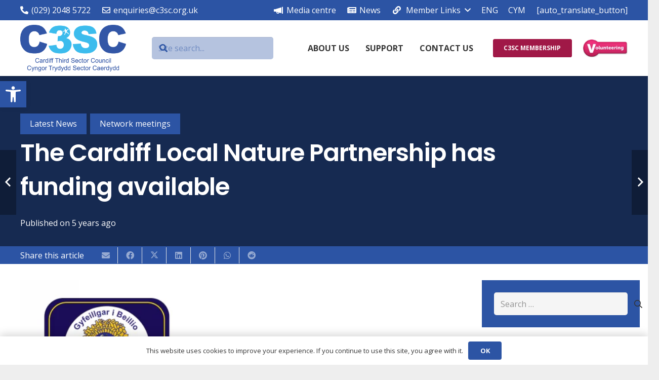

--- FILE ---
content_type: text/javascript;charset=UTF-8
request_url: https://c3sc.org.uk/?code-snippets-js-snippets=head&ver=4
body_size: -81
content:
<!-- Google tag(gtag.js)--><script async src="https://www.googletagmanager.com/gtag/js?id=G-ZETGKB290K"></script><script>window.dataLayer=window.dataLayer||[];function gtag(){dataLayer.push(arguments)}
gtag('js',new Date());gtag('config','G-ZETGKB290K');</script>